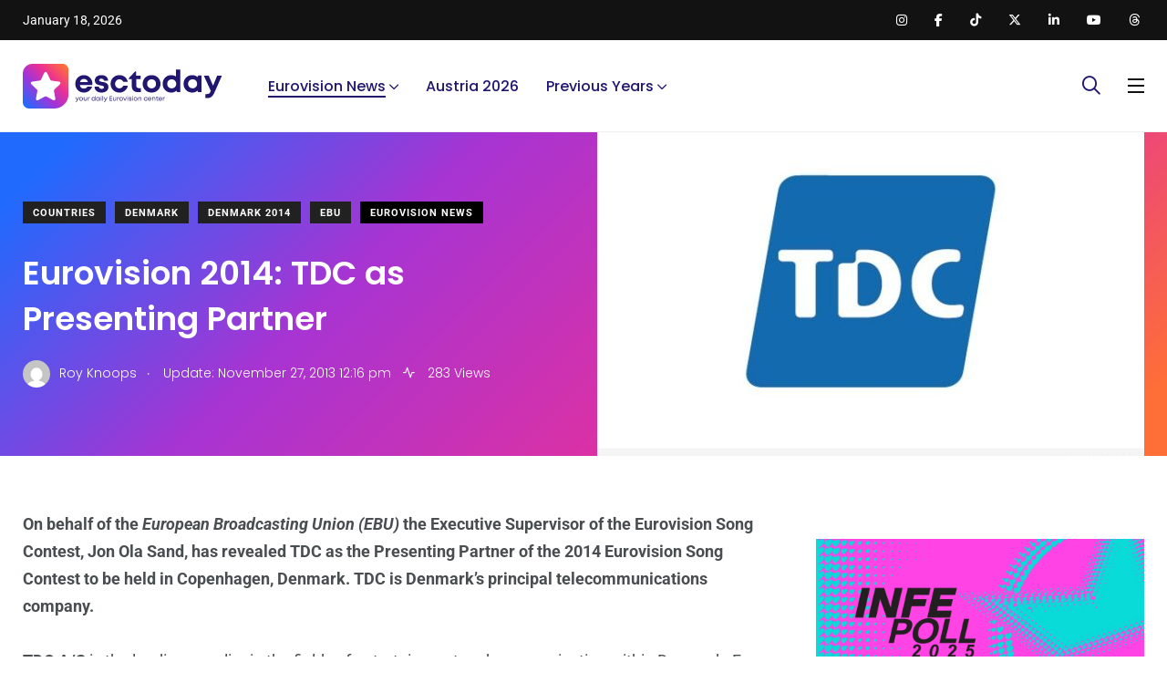

--- FILE ---
content_type: text/html; charset=utf-8
request_url: https://www.google.com/recaptcha/api2/aframe
body_size: 258
content:
<!DOCTYPE HTML><html><head><meta http-equiv="content-type" content="text/html; charset=UTF-8"></head><body><script nonce="zpbAy8iiL6F88xOUwzjz8A">/** Anti-fraud and anti-abuse applications only. See google.com/recaptcha */ try{var clients={'sodar':'https://pagead2.googlesyndication.com/pagead/sodar?'};window.addEventListener("message",function(a){try{if(a.source===window.parent){var b=JSON.parse(a.data);var c=clients[b['id']];if(c){var d=document.createElement('img');d.src=c+b['params']+'&rc='+(localStorage.getItem("rc::a")?sessionStorage.getItem("rc::b"):"");window.document.body.appendChild(d);sessionStorage.setItem("rc::e",parseInt(sessionStorage.getItem("rc::e")||0)+1);localStorage.setItem("rc::h",'1768720429940');}}}catch(b){}});window.parent.postMessage("_grecaptcha_ready", "*");}catch(b){}</script></body></html>

--- FILE ---
content_type: application/javascript; charset=utf-8
request_url: https://fundingchoicesmessages.google.com/f/AGSKWxUGjI7VXTL-gMqVIyZUmEJ1AHeFAWL01KVvFwFWy8uUtLwD1lnWTIr0wEdZCkOzMrCHVRGT1mXF_k5y4QgfF2RB3WD76p9yRet3KmxijUb680brI6Wy_x4_c2yppvFXQsJ9BjHlOdAyGz2AjQMVzkY2kEtESIrJlKQSi1HE-8kRAWcmWVhgEG3tP95F/_/ads/narf_-ad-large./adv03./ad_tab./adrolays.
body_size: -1291
content:
window['22e289b4-1fff-4938-b340-7e8872fe43de'] = true;

--- FILE ---
content_type: application/javascript; charset=utf-8
request_url: https://fundingchoicesmessages.google.com/f/AGSKWxW0cxYosv0U-84VMnsbOk3Zfs1DEH8ly_NBmpM2y9xH5urDNcstla1SNeiY4WY5czr63AmIh7Shd1LcuGq8zVILwsXKh27cBAgObDbIXTZWNg3Ad2VaLjIdPZGeIKfOp9173qQyQg==?fccs=W251bGwsbnVsbCxudWxsLG51bGwsbnVsbCxudWxsLFsxNzY4NzIwNDMwLDEzMzAwMDAwMF0sbnVsbCxudWxsLG51bGwsW251bGwsWzcsNl0sbnVsbCxudWxsLG51bGwsbnVsbCxudWxsLG51bGwsbnVsbCxudWxsLG51bGwsM10sImh0dHBzOi8vZXNjdG9kYXkuY29tLzcxNDMzL2V1cm92aXNpb24tMjAxNC10ZGMtYXMtcHJlc2VudGluZy1wYXJ0bmVyLyIsbnVsbCxbWzgsIk05bGt6VWFaRHNnIl0sWzksImVuLVVTIl0sWzE2LCJbMSwxLDFdIl0sWzE5LCIyIl0sWzE3LCJbMF0iXSxbMjQsIiJdLFsyOSwiZmFsc2UiXV1d
body_size: 117
content:
if (typeof __googlefc.fcKernelManager.run === 'function') {"use strict";this.default_ContributorServingResponseClientJs=this.default_ContributorServingResponseClientJs||{};(function(_){var window=this;
try{
var np=function(a){this.A=_.t(a)};_.u(np,_.J);var op=function(a){this.A=_.t(a)};_.u(op,_.J);op.prototype.getWhitelistStatus=function(){return _.F(this,2)};var pp=function(a){this.A=_.t(a)};_.u(pp,_.J);var qp=_.Zc(pp),rp=function(a,b,c){this.B=a;this.j=_.A(b,np,1);this.l=_.A(b,_.Nk,3);this.F=_.A(b,op,4);a=this.B.location.hostname;this.D=_.Dg(this.j,2)&&_.O(this.j,2)!==""?_.O(this.j,2):a;a=new _.Og(_.Ok(this.l));this.C=new _.bh(_.q.document,this.D,a);this.console=null;this.o=new _.jp(this.B,c,a)};
rp.prototype.run=function(){if(_.O(this.j,3)){var a=this.C,b=_.O(this.j,3),c=_.dh(a),d=new _.Ug;b=_.fg(d,1,b);c=_.C(c,1,b);_.hh(a,c)}else _.eh(this.C,"FCNEC");_.lp(this.o,_.A(this.l,_.Ae,1),this.l.getDefaultConsentRevocationText(),this.l.getDefaultConsentRevocationCloseText(),this.l.getDefaultConsentRevocationAttestationText(),this.D);_.mp(this.o,_.F(this.F,1),this.F.getWhitelistStatus());var e;a=(e=this.B.googlefc)==null?void 0:e.__executeManualDeployment;a!==void 0&&typeof a==="function"&&_.Qo(this.o.G,
"manualDeploymentApi")};var sp=function(){};sp.prototype.run=function(a,b,c){var d;return _.v(function(e){d=qp(b);(new rp(a,d,c)).run();return e.return({})})};_.Rk(7,new sp);
}catch(e){_._DumpException(e)}
}).call(this,this.default_ContributorServingResponseClientJs);
// Google Inc.

//# sourceURL=/_/mss/boq-content-ads-contributor/_/js/k=boq-content-ads-contributor.ContributorServingResponseClientJs.en_US.M9lkzUaZDsg.es5.O/d=1/exm=ad_blocking_detection_executable,kernel_loader,loader_js_executable/ed=1/rs=AJlcJMzanTQvnnVdXXtZinnKRQ21NfsPog/m=cookie_refresh_executable
__googlefc.fcKernelManager.run('\x5b\x5b\x5b7,\x22\x5b\x5bnull,\\\x22esctoday.com\\\x22,\\\x22AKsRol-evk3L-CxbJoqh9NUeDKanZglCcW8TAwuUmQbOrdlj67pmRyjJtfdK5O5uDP4v2hHhnu27awQpj5hGC2I13XkjWUv8js1V1mIN-CZiHsJ2EIa5iqHkt9on_W8JB2zKkrW2h8v5rq9f4CKum1q95WyLi7KRCQ\\\\u003d\\\\u003d\\\x22\x5d,null,\x5b\x5bnull,null,null,\\\x22https:\/\/fundingchoicesmessages.google.com\/f\/AGSKWxWWkWhVZn8zBWhObO13SUH2rsl7ry5s8b6hxU7bJQv3ENEqziPMZBDqK2U6KzBHHWyLVaNdpONmeksIHN9Hog7wJazoK29YAEARchwYRMMRUoZghG6TIqF_-4BGjdVbJaGLMBwzmA\\\\u003d\\\\u003d\\\x22\x5d,null,null,\x5bnull,null,null,\\\x22https:\/\/fundingchoicesmessages.google.com\/el\/AGSKWxUL5Z7j6wIbEmxKgvljvu_OQArfCOogLCTSqXFxl68jZk2g7yc_ce0hY28Ze3dEVSoGDHLDUryigfJkLantiFB-GxSAcE4GPCTVQ1YYHK1EDn63m5aWDmkoETRPHW7tVUybvBVTSg\\\\u003d\\\\u003d\\\x22\x5d,null,\x5bnull,\x5b7,6\x5d,null,null,null,null,null,null,null,null,null,3\x5d\x5d,\x5b2,1\x5d\x5d\x22\x5d\x5d,\x5bnull,null,null,\x22https:\/\/fundingchoicesmessages.google.com\/f\/AGSKWxUoDPpvg5yKwSj_EBHLrPKQdWSzua1WPqo72SMOo4lesexFh1m6C-TT_ppaJ7eSIgJkRGL8N6HYCFdlWTMM1eBcR2aeLcE_Rzbnksm_sqTJvl-VFD6cX1ipjvQQdmjZAVLfNm8kvw\\u003d\\u003d\x22\x5d\x5d');}